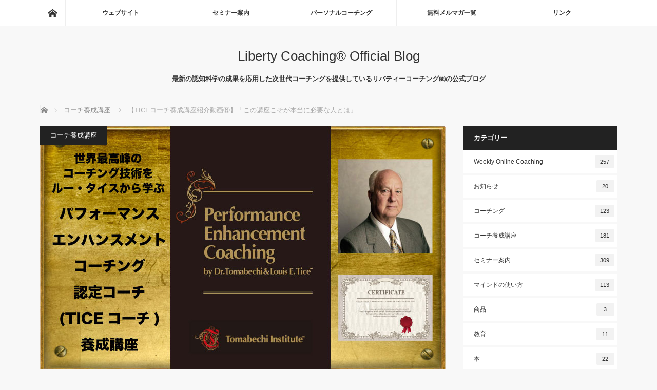

--- FILE ---
content_type: text/html; charset=UTF-8
request_url: https://blog.libertycoaching.jp/coach/%E3%80%90tice%E3%82%B3%E3%83%BC%E3%83%81%E9%A4%8A%E6%88%90%E8%AC%9B%E5%BA%A7%E7%B4%B9%E4%BB%8B%E5%8B%95%E7%94%BB%E2%91%A5%E3%80%91%E3%80%8C%E3%81%93%E3%81%AE%E8%AC%9B%E5%BA%A7%E3%81%93%E3%81%9D/
body_size: 13365
content:

<!DOCTYPE html>
<html class="pc" lang="ja">
<head>
<meta charset="UTF-8">
<!--[if IE]><meta http-equiv="X-UA-Compatible" content="IE=edge"><![endif]-->
<meta name="viewport" content="width=device-width">
<title>【TICEコーチ養成講座紹介動画⑥】「この講座こそが本当に必要な人とは」 - Liberty Coaching® Official Blog</title>
<meta name="description" content="パフォーマンス・エンハンスメント・コーチング認定コーチ養成講座の紹介動画です。">
<link rel="pingback" href="https://blog.libertycoaching.jp/wp/xmlrpc.php">
<meta name='robots' content='index, follow, max-image-preview:large, max-snippet:-1, max-video-preview:-1' />
	<style>img:is([sizes="auto" i], [sizes^="auto," i]) { contain-intrinsic-size: 3000px 1500px }</style>
	
	<!-- This site is optimized with the Yoast SEO plugin v24.5 - https://yoast.com/wordpress/plugins/seo/ -->
	<meta name="description" content="パフォーマンス・エンハンスメント・コーチング認定コーチ養成講座の紹介動画です。 https://youtu.be/1xHkTndTdCU" />
	<link rel="canonical" href="https://blog.libertycoaching.jp/coach/【ticeコーチ養成講座紹介動画⑥】「この講座こそ/" />
	<meta property="og:locale" content="ja_JP" />
	<meta property="og:type" content="article" />
	<meta property="og:title" content="【TICEコーチ養成講座紹介動画⑥】「この講座こそが本当に必要な人とは」 - Liberty Coaching® Official Blog" />
	<meta property="og:description" content="パフォーマンス・エンハンスメント・コーチング認定コーチ養成講座の紹介動画です。 https://youtu.be/1xHkTndTdCU" />
	<meta property="og:url" content="https://blog.libertycoaching.jp/coach/【ticeコーチ養成講座紹介動画⑥】「この講座こそ/" />
	<meta property="og:site_name" content="Liberty Coaching® Official Blog" />
	<meta property="article:publisher" content="https://www.facebook.com/libertycoaching/" />
	<meta property="article:published_time" content="2019-12-09T09:00:38+00:00" />
	<meta property="og:image" content="https://blog.libertycoaching.jp/wp/wp-content/uploads/2019/11/tice_eyecatch_790x480.jpg" />
	<meta property="og:image:width" content="790" />
	<meta property="og:image:height" content="480" />
	<meta property="og:image:type" content="image/jpeg" />
	<meta name="author" content="bmaster" />
	<meta name="twitter:card" content="summary_large_image" />
	<meta name="twitter:creator" content="@Official__LC" />
	<meta name="twitter:site" content="@Official__LC" />
	<meta name="twitter:label1" content="執筆者" />
	<meta name="twitter:data1" content="bmaster" />
	<script type="application/ld+json" class="yoast-schema-graph">{"@context":"https://schema.org","@graph":[{"@type":"WebPage","@id":"https://blog.libertycoaching.jp/coach/%e3%80%90tice%e3%82%b3%e3%83%bc%e3%83%81%e9%a4%8a%e6%88%90%e8%ac%9b%e5%ba%a7%e7%b4%b9%e4%bb%8b%e5%8b%95%e7%94%bb%e2%91%a5%e3%80%91%e3%80%8c%e3%81%93%e3%81%ae%e8%ac%9b%e5%ba%a7%e3%81%93%e3%81%9d/","url":"https://blog.libertycoaching.jp/coach/%e3%80%90tice%e3%82%b3%e3%83%bc%e3%83%81%e9%a4%8a%e6%88%90%e8%ac%9b%e5%ba%a7%e7%b4%b9%e4%bb%8b%e5%8b%95%e7%94%bb%e2%91%a5%e3%80%91%e3%80%8c%e3%81%93%e3%81%ae%e8%ac%9b%e5%ba%a7%e3%81%93%e3%81%9d/","name":"【TICEコーチ養成講座紹介動画⑥】「この講座こそが本当に必要な人とは」 - Liberty Coaching® Official Blog","isPartOf":{"@id":"https://blog.libertycoaching.jp/#website"},"primaryImageOfPage":{"@id":"https://blog.libertycoaching.jp/coach/%e3%80%90tice%e3%82%b3%e3%83%bc%e3%83%81%e9%a4%8a%e6%88%90%e8%ac%9b%e5%ba%a7%e7%b4%b9%e4%bb%8b%e5%8b%95%e7%94%bb%e2%91%a5%e3%80%91%e3%80%8c%e3%81%93%e3%81%ae%e8%ac%9b%e5%ba%a7%e3%81%93%e3%81%9d/#primaryimage"},"image":{"@id":"https://blog.libertycoaching.jp/coach/%e3%80%90tice%e3%82%b3%e3%83%bc%e3%83%81%e9%a4%8a%e6%88%90%e8%ac%9b%e5%ba%a7%e7%b4%b9%e4%bb%8b%e5%8b%95%e7%94%bb%e2%91%a5%e3%80%91%e3%80%8c%e3%81%93%e3%81%ae%e8%ac%9b%e5%ba%a7%e3%81%93%e3%81%9d/#primaryimage"},"thumbnailUrl":"https://blog.libertycoaching.jp/wp/wp-content/uploads/2019/11/tice_eyecatch_790x480.jpg","datePublished":"2019-12-09T09:00:38+00:00","author":{"@id":"https://blog.libertycoaching.jp/#/schema/person/dc40976429f44ba5c151e4b51a154fb2"},"description":"パフォーマンス・エンハンスメント・コーチング認定コーチ養成講座の紹介動画です。 https://youtu.be/1xHkTndTdCU","breadcrumb":{"@id":"https://blog.libertycoaching.jp/coach/%e3%80%90tice%e3%82%b3%e3%83%bc%e3%83%81%e9%a4%8a%e6%88%90%e8%ac%9b%e5%ba%a7%e7%b4%b9%e4%bb%8b%e5%8b%95%e7%94%bb%e2%91%a5%e3%80%91%e3%80%8c%e3%81%93%e3%81%ae%e8%ac%9b%e5%ba%a7%e3%81%93%e3%81%9d/#breadcrumb"},"inLanguage":"ja","potentialAction":[{"@type":"ReadAction","target":["https://blog.libertycoaching.jp/coach/%e3%80%90tice%e3%82%b3%e3%83%bc%e3%83%81%e9%a4%8a%e6%88%90%e8%ac%9b%e5%ba%a7%e7%b4%b9%e4%bb%8b%e5%8b%95%e7%94%bb%e2%91%a5%e3%80%91%e3%80%8c%e3%81%93%e3%81%ae%e8%ac%9b%e5%ba%a7%e3%81%93%e3%81%9d/"]}]},{"@type":"ImageObject","inLanguage":"ja","@id":"https://blog.libertycoaching.jp/coach/%e3%80%90tice%e3%82%b3%e3%83%bc%e3%83%81%e9%a4%8a%e6%88%90%e8%ac%9b%e5%ba%a7%e7%b4%b9%e4%bb%8b%e5%8b%95%e7%94%bb%e2%91%a5%e3%80%91%e3%80%8c%e3%81%93%e3%81%ae%e8%ac%9b%e5%ba%a7%e3%81%93%e3%81%9d/#primaryimage","url":"https://blog.libertycoaching.jp/wp/wp-content/uploads/2019/11/tice_eyecatch_790x480.jpg","contentUrl":"https://blog.libertycoaching.jp/wp/wp-content/uploads/2019/11/tice_eyecatch_790x480.jpg","width":790,"height":480},{"@type":"BreadcrumbList","@id":"https://blog.libertycoaching.jp/coach/%e3%80%90tice%e3%82%b3%e3%83%bc%e3%83%81%e9%a4%8a%e6%88%90%e8%ac%9b%e5%ba%a7%e7%b4%b9%e4%bb%8b%e5%8b%95%e7%94%bb%e2%91%a5%e3%80%91%e3%80%8c%e3%81%93%e3%81%ae%e8%ac%9b%e5%ba%a7%e3%81%93%e3%81%9d/#breadcrumb","itemListElement":[{"@type":"ListItem","position":1,"name":"ホーム","item":"https://blog.libertycoaching.jp/"},{"@type":"ListItem","position":2,"name":"【TICEコーチ養成講座紹介動画⑥】「この講座こそが本当に必要な人とは」"}]},{"@type":"WebSite","@id":"https://blog.libertycoaching.jp/#website","url":"https://blog.libertycoaching.jp/","name":"Liberty Coaching® Official Blog","description":"最新の認知科学の成果を応用した次世代コーチングを提供しているリバティーコーチング㈱の公式ブログ","potentialAction":[{"@type":"SearchAction","target":{"@type":"EntryPoint","urlTemplate":"https://blog.libertycoaching.jp/?s={search_term_string}"},"query-input":{"@type":"PropertyValueSpecification","valueRequired":true,"valueName":"search_term_string"}}],"inLanguage":"ja"},{"@type":"Person","@id":"https://blog.libertycoaching.jp/#/schema/person/dc40976429f44ba5c151e4b51a154fb2","name":"bmaster"}]}</script>
	<!-- / Yoast SEO plugin. -->


<link rel='dns-prefetch' href='//stats.wp.com' />
<link rel='dns-prefetch' href='//v0.wordpress.com' />
<link rel="alternate" type="application/rss+xml" title="Liberty Coaching® Official Blog &raquo; フィード" href="https://blog.libertycoaching.jp/feed/" />
<link rel="alternate" type="application/rss+xml" title="Liberty Coaching® Official Blog &raquo; コメントフィード" href="https://blog.libertycoaching.jp/comments/feed/" />
<link rel="alternate" type="application/rss+xml" title="Liberty Coaching® Official Blog &raquo; 【TICEコーチ養成講座紹介動画⑥】「この講座こそが本当に必要な人とは」 のコメントのフィード" href="https://blog.libertycoaching.jp/coach/%e3%80%90tice%e3%82%b3%e3%83%bc%e3%83%81%e9%a4%8a%e6%88%90%e8%ac%9b%e5%ba%a7%e7%b4%b9%e4%bb%8b%e5%8b%95%e7%94%bb%e2%91%a5%e3%80%91%e3%80%8c%e3%81%93%e3%81%ae%e8%ac%9b%e5%ba%a7%e3%81%93%e3%81%9d/feed/" />
<script type="text/javascript">
/* <![CDATA[ */
window._wpemojiSettings = {"baseUrl":"https:\/\/s.w.org\/images\/core\/emoji\/15.0.3\/72x72\/","ext":".png","svgUrl":"https:\/\/s.w.org\/images\/core\/emoji\/15.0.3\/svg\/","svgExt":".svg","source":{"concatemoji":"https:\/\/blog.libertycoaching.jp\/wp\/wp-includes\/js\/wp-emoji-release.min.js?ver=6.7.2"}};
/*! This file is auto-generated */
!function(i,n){var o,s,e;function c(e){try{var t={supportTests:e,timestamp:(new Date).valueOf()};sessionStorage.setItem(o,JSON.stringify(t))}catch(e){}}function p(e,t,n){e.clearRect(0,0,e.canvas.width,e.canvas.height),e.fillText(t,0,0);var t=new Uint32Array(e.getImageData(0,0,e.canvas.width,e.canvas.height).data),r=(e.clearRect(0,0,e.canvas.width,e.canvas.height),e.fillText(n,0,0),new Uint32Array(e.getImageData(0,0,e.canvas.width,e.canvas.height).data));return t.every(function(e,t){return e===r[t]})}function u(e,t,n){switch(t){case"flag":return n(e,"\ud83c\udff3\ufe0f\u200d\u26a7\ufe0f","\ud83c\udff3\ufe0f\u200b\u26a7\ufe0f")?!1:!n(e,"\ud83c\uddfa\ud83c\uddf3","\ud83c\uddfa\u200b\ud83c\uddf3")&&!n(e,"\ud83c\udff4\udb40\udc67\udb40\udc62\udb40\udc65\udb40\udc6e\udb40\udc67\udb40\udc7f","\ud83c\udff4\u200b\udb40\udc67\u200b\udb40\udc62\u200b\udb40\udc65\u200b\udb40\udc6e\u200b\udb40\udc67\u200b\udb40\udc7f");case"emoji":return!n(e,"\ud83d\udc26\u200d\u2b1b","\ud83d\udc26\u200b\u2b1b")}return!1}function f(e,t,n){var r="undefined"!=typeof WorkerGlobalScope&&self instanceof WorkerGlobalScope?new OffscreenCanvas(300,150):i.createElement("canvas"),a=r.getContext("2d",{willReadFrequently:!0}),o=(a.textBaseline="top",a.font="600 32px Arial",{});return e.forEach(function(e){o[e]=t(a,e,n)}),o}function t(e){var t=i.createElement("script");t.src=e,t.defer=!0,i.head.appendChild(t)}"undefined"!=typeof Promise&&(o="wpEmojiSettingsSupports",s=["flag","emoji"],n.supports={everything:!0,everythingExceptFlag:!0},e=new Promise(function(e){i.addEventListener("DOMContentLoaded",e,{once:!0})}),new Promise(function(t){var n=function(){try{var e=JSON.parse(sessionStorage.getItem(o));if("object"==typeof e&&"number"==typeof e.timestamp&&(new Date).valueOf()<e.timestamp+604800&&"object"==typeof e.supportTests)return e.supportTests}catch(e){}return null}();if(!n){if("undefined"!=typeof Worker&&"undefined"!=typeof OffscreenCanvas&&"undefined"!=typeof URL&&URL.createObjectURL&&"undefined"!=typeof Blob)try{var e="postMessage("+f.toString()+"("+[JSON.stringify(s),u.toString(),p.toString()].join(",")+"));",r=new Blob([e],{type:"text/javascript"}),a=new Worker(URL.createObjectURL(r),{name:"wpTestEmojiSupports"});return void(a.onmessage=function(e){c(n=e.data),a.terminate(),t(n)})}catch(e){}c(n=f(s,u,p))}t(n)}).then(function(e){for(var t in e)n.supports[t]=e[t],n.supports.everything=n.supports.everything&&n.supports[t],"flag"!==t&&(n.supports.everythingExceptFlag=n.supports.everythingExceptFlag&&n.supports[t]);n.supports.everythingExceptFlag=n.supports.everythingExceptFlag&&!n.supports.flag,n.DOMReady=!1,n.readyCallback=function(){n.DOMReady=!0}}).then(function(){return e}).then(function(){var e;n.supports.everything||(n.readyCallback(),(e=n.source||{}).concatemoji?t(e.concatemoji):e.wpemoji&&e.twemoji&&(t(e.twemoji),t(e.wpemoji)))}))}((window,document),window._wpemojiSettings);
/* ]]> */
</script>
<link rel='stylesheet' id='style-css' href='https://blog.libertycoaching.jp/wp/wp-content/themes/mag_tcd036/style.css?ver=3.6' type='text/css' media='screen' />
<style id='wp-emoji-styles-inline-css' type='text/css'>

	img.wp-smiley, img.emoji {
		display: inline !important;
		border: none !important;
		box-shadow: none !important;
		height: 1em !important;
		width: 1em !important;
		margin: 0 0.07em !important;
		vertical-align: -0.1em !important;
		background: none !important;
		padding: 0 !important;
	}
</style>
<link rel='stylesheet' id='wp-block-library-css' href='https://blog.libertycoaching.jp/wp/wp-includes/css/dist/block-library/style.min.css?ver=6.7.2' type='text/css' media='all' />
<link rel='stylesheet' id='mediaelement-css' href='https://blog.libertycoaching.jp/wp/wp-includes/js/mediaelement/mediaelementplayer-legacy.min.css?ver=4.2.17' type='text/css' media='all' />
<link rel='stylesheet' id='wp-mediaelement-css' href='https://blog.libertycoaching.jp/wp/wp-includes/js/mediaelement/wp-mediaelement.min.css?ver=6.7.2' type='text/css' media='all' />
<style id='jetpack-sharing-buttons-style-inline-css' type='text/css'>
.jetpack-sharing-buttons__services-list{display:flex;flex-direction:row;flex-wrap:wrap;gap:0;list-style-type:none;margin:5px;padding:0}.jetpack-sharing-buttons__services-list.has-small-icon-size{font-size:12px}.jetpack-sharing-buttons__services-list.has-normal-icon-size{font-size:16px}.jetpack-sharing-buttons__services-list.has-large-icon-size{font-size:24px}.jetpack-sharing-buttons__services-list.has-huge-icon-size{font-size:36px}@media print{.jetpack-sharing-buttons__services-list{display:none!important}}.editor-styles-wrapper .wp-block-jetpack-sharing-buttons{gap:0;padding-inline-start:0}ul.jetpack-sharing-buttons__services-list.has-background{padding:1.25em 2.375em}
</style>
<style id='classic-theme-styles-inline-css' type='text/css'>
/*! This file is auto-generated */
.wp-block-button__link{color:#fff;background-color:#32373c;border-radius:9999px;box-shadow:none;text-decoration:none;padding:calc(.667em + 2px) calc(1.333em + 2px);font-size:1.125em}.wp-block-file__button{background:#32373c;color:#fff;text-decoration:none}
</style>
<style id='global-styles-inline-css' type='text/css'>
:root{--wp--preset--aspect-ratio--square: 1;--wp--preset--aspect-ratio--4-3: 4/3;--wp--preset--aspect-ratio--3-4: 3/4;--wp--preset--aspect-ratio--3-2: 3/2;--wp--preset--aspect-ratio--2-3: 2/3;--wp--preset--aspect-ratio--16-9: 16/9;--wp--preset--aspect-ratio--9-16: 9/16;--wp--preset--color--black: #000000;--wp--preset--color--cyan-bluish-gray: #abb8c3;--wp--preset--color--white: #ffffff;--wp--preset--color--pale-pink: #f78da7;--wp--preset--color--vivid-red: #cf2e2e;--wp--preset--color--luminous-vivid-orange: #ff6900;--wp--preset--color--luminous-vivid-amber: #fcb900;--wp--preset--color--light-green-cyan: #7bdcb5;--wp--preset--color--vivid-green-cyan: #00d084;--wp--preset--color--pale-cyan-blue: #8ed1fc;--wp--preset--color--vivid-cyan-blue: #0693e3;--wp--preset--color--vivid-purple: #9b51e0;--wp--preset--gradient--vivid-cyan-blue-to-vivid-purple: linear-gradient(135deg,rgba(6,147,227,1) 0%,rgb(155,81,224) 100%);--wp--preset--gradient--light-green-cyan-to-vivid-green-cyan: linear-gradient(135deg,rgb(122,220,180) 0%,rgb(0,208,130) 100%);--wp--preset--gradient--luminous-vivid-amber-to-luminous-vivid-orange: linear-gradient(135deg,rgba(252,185,0,1) 0%,rgba(255,105,0,1) 100%);--wp--preset--gradient--luminous-vivid-orange-to-vivid-red: linear-gradient(135deg,rgba(255,105,0,1) 0%,rgb(207,46,46) 100%);--wp--preset--gradient--very-light-gray-to-cyan-bluish-gray: linear-gradient(135deg,rgb(238,238,238) 0%,rgb(169,184,195) 100%);--wp--preset--gradient--cool-to-warm-spectrum: linear-gradient(135deg,rgb(74,234,220) 0%,rgb(151,120,209) 20%,rgb(207,42,186) 40%,rgb(238,44,130) 60%,rgb(251,105,98) 80%,rgb(254,248,76) 100%);--wp--preset--gradient--blush-light-purple: linear-gradient(135deg,rgb(255,206,236) 0%,rgb(152,150,240) 100%);--wp--preset--gradient--blush-bordeaux: linear-gradient(135deg,rgb(254,205,165) 0%,rgb(254,45,45) 50%,rgb(107,0,62) 100%);--wp--preset--gradient--luminous-dusk: linear-gradient(135deg,rgb(255,203,112) 0%,rgb(199,81,192) 50%,rgb(65,88,208) 100%);--wp--preset--gradient--pale-ocean: linear-gradient(135deg,rgb(255,245,203) 0%,rgb(182,227,212) 50%,rgb(51,167,181) 100%);--wp--preset--gradient--electric-grass: linear-gradient(135deg,rgb(202,248,128) 0%,rgb(113,206,126) 100%);--wp--preset--gradient--midnight: linear-gradient(135deg,rgb(2,3,129) 0%,rgb(40,116,252) 100%);--wp--preset--font-size--small: 13px;--wp--preset--font-size--medium: 20px;--wp--preset--font-size--large: 36px;--wp--preset--font-size--x-large: 42px;--wp--preset--spacing--20: 0.44rem;--wp--preset--spacing--30: 0.67rem;--wp--preset--spacing--40: 1rem;--wp--preset--spacing--50: 1.5rem;--wp--preset--spacing--60: 2.25rem;--wp--preset--spacing--70: 3.38rem;--wp--preset--spacing--80: 5.06rem;--wp--preset--shadow--natural: 6px 6px 9px rgba(0, 0, 0, 0.2);--wp--preset--shadow--deep: 12px 12px 50px rgba(0, 0, 0, 0.4);--wp--preset--shadow--sharp: 6px 6px 0px rgba(0, 0, 0, 0.2);--wp--preset--shadow--outlined: 6px 6px 0px -3px rgba(255, 255, 255, 1), 6px 6px rgba(0, 0, 0, 1);--wp--preset--shadow--crisp: 6px 6px 0px rgba(0, 0, 0, 1);}:where(.is-layout-flex){gap: 0.5em;}:where(.is-layout-grid){gap: 0.5em;}body .is-layout-flex{display: flex;}.is-layout-flex{flex-wrap: wrap;align-items: center;}.is-layout-flex > :is(*, div){margin: 0;}body .is-layout-grid{display: grid;}.is-layout-grid > :is(*, div){margin: 0;}:where(.wp-block-columns.is-layout-flex){gap: 2em;}:where(.wp-block-columns.is-layout-grid){gap: 2em;}:where(.wp-block-post-template.is-layout-flex){gap: 1.25em;}:where(.wp-block-post-template.is-layout-grid){gap: 1.25em;}.has-black-color{color: var(--wp--preset--color--black) !important;}.has-cyan-bluish-gray-color{color: var(--wp--preset--color--cyan-bluish-gray) !important;}.has-white-color{color: var(--wp--preset--color--white) !important;}.has-pale-pink-color{color: var(--wp--preset--color--pale-pink) !important;}.has-vivid-red-color{color: var(--wp--preset--color--vivid-red) !important;}.has-luminous-vivid-orange-color{color: var(--wp--preset--color--luminous-vivid-orange) !important;}.has-luminous-vivid-amber-color{color: var(--wp--preset--color--luminous-vivid-amber) !important;}.has-light-green-cyan-color{color: var(--wp--preset--color--light-green-cyan) !important;}.has-vivid-green-cyan-color{color: var(--wp--preset--color--vivid-green-cyan) !important;}.has-pale-cyan-blue-color{color: var(--wp--preset--color--pale-cyan-blue) !important;}.has-vivid-cyan-blue-color{color: var(--wp--preset--color--vivid-cyan-blue) !important;}.has-vivid-purple-color{color: var(--wp--preset--color--vivid-purple) !important;}.has-black-background-color{background-color: var(--wp--preset--color--black) !important;}.has-cyan-bluish-gray-background-color{background-color: var(--wp--preset--color--cyan-bluish-gray) !important;}.has-white-background-color{background-color: var(--wp--preset--color--white) !important;}.has-pale-pink-background-color{background-color: var(--wp--preset--color--pale-pink) !important;}.has-vivid-red-background-color{background-color: var(--wp--preset--color--vivid-red) !important;}.has-luminous-vivid-orange-background-color{background-color: var(--wp--preset--color--luminous-vivid-orange) !important;}.has-luminous-vivid-amber-background-color{background-color: var(--wp--preset--color--luminous-vivid-amber) !important;}.has-light-green-cyan-background-color{background-color: var(--wp--preset--color--light-green-cyan) !important;}.has-vivid-green-cyan-background-color{background-color: var(--wp--preset--color--vivid-green-cyan) !important;}.has-pale-cyan-blue-background-color{background-color: var(--wp--preset--color--pale-cyan-blue) !important;}.has-vivid-cyan-blue-background-color{background-color: var(--wp--preset--color--vivid-cyan-blue) !important;}.has-vivid-purple-background-color{background-color: var(--wp--preset--color--vivid-purple) !important;}.has-black-border-color{border-color: var(--wp--preset--color--black) !important;}.has-cyan-bluish-gray-border-color{border-color: var(--wp--preset--color--cyan-bluish-gray) !important;}.has-white-border-color{border-color: var(--wp--preset--color--white) !important;}.has-pale-pink-border-color{border-color: var(--wp--preset--color--pale-pink) !important;}.has-vivid-red-border-color{border-color: var(--wp--preset--color--vivid-red) !important;}.has-luminous-vivid-orange-border-color{border-color: var(--wp--preset--color--luminous-vivid-orange) !important;}.has-luminous-vivid-amber-border-color{border-color: var(--wp--preset--color--luminous-vivid-amber) !important;}.has-light-green-cyan-border-color{border-color: var(--wp--preset--color--light-green-cyan) !important;}.has-vivid-green-cyan-border-color{border-color: var(--wp--preset--color--vivid-green-cyan) !important;}.has-pale-cyan-blue-border-color{border-color: var(--wp--preset--color--pale-cyan-blue) !important;}.has-vivid-cyan-blue-border-color{border-color: var(--wp--preset--color--vivid-cyan-blue) !important;}.has-vivid-purple-border-color{border-color: var(--wp--preset--color--vivid-purple) !important;}.has-vivid-cyan-blue-to-vivid-purple-gradient-background{background: var(--wp--preset--gradient--vivid-cyan-blue-to-vivid-purple) !important;}.has-light-green-cyan-to-vivid-green-cyan-gradient-background{background: var(--wp--preset--gradient--light-green-cyan-to-vivid-green-cyan) !important;}.has-luminous-vivid-amber-to-luminous-vivid-orange-gradient-background{background: var(--wp--preset--gradient--luminous-vivid-amber-to-luminous-vivid-orange) !important;}.has-luminous-vivid-orange-to-vivid-red-gradient-background{background: var(--wp--preset--gradient--luminous-vivid-orange-to-vivid-red) !important;}.has-very-light-gray-to-cyan-bluish-gray-gradient-background{background: var(--wp--preset--gradient--very-light-gray-to-cyan-bluish-gray) !important;}.has-cool-to-warm-spectrum-gradient-background{background: var(--wp--preset--gradient--cool-to-warm-spectrum) !important;}.has-blush-light-purple-gradient-background{background: var(--wp--preset--gradient--blush-light-purple) !important;}.has-blush-bordeaux-gradient-background{background: var(--wp--preset--gradient--blush-bordeaux) !important;}.has-luminous-dusk-gradient-background{background: var(--wp--preset--gradient--luminous-dusk) !important;}.has-pale-ocean-gradient-background{background: var(--wp--preset--gradient--pale-ocean) !important;}.has-electric-grass-gradient-background{background: var(--wp--preset--gradient--electric-grass) !important;}.has-midnight-gradient-background{background: var(--wp--preset--gradient--midnight) !important;}.has-small-font-size{font-size: var(--wp--preset--font-size--small) !important;}.has-medium-font-size{font-size: var(--wp--preset--font-size--medium) !important;}.has-large-font-size{font-size: var(--wp--preset--font-size--large) !important;}.has-x-large-font-size{font-size: var(--wp--preset--font-size--x-large) !important;}
:where(.wp-block-post-template.is-layout-flex){gap: 1.25em;}:where(.wp-block-post-template.is-layout-grid){gap: 1.25em;}
:where(.wp-block-columns.is-layout-flex){gap: 2em;}:where(.wp-block-columns.is-layout-grid){gap: 2em;}
:root :where(.wp-block-pullquote){font-size: 1.5em;line-height: 1.6;}
</style>
<style id='akismet-widget-style-inline-css' type='text/css'>

			.a-stats {
				--akismet-color-mid-green: #357b49;
				--akismet-color-white: #fff;
				--akismet-color-light-grey: #f6f7f7;

				max-width: 350px;
				width: auto;
			}

			.a-stats * {
				all: unset;
				box-sizing: border-box;
			}

			.a-stats strong {
				font-weight: 600;
			}

			.a-stats a.a-stats__link,
			.a-stats a.a-stats__link:visited,
			.a-stats a.a-stats__link:active {
				background: var(--akismet-color-mid-green);
				border: none;
				box-shadow: none;
				border-radius: 8px;
				color: var(--akismet-color-white);
				cursor: pointer;
				display: block;
				font-family: -apple-system, BlinkMacSystemFont, 'Segoe UI', 'Roboto', 'Oxygen-Sans', 'Ubuntu', 'Cantarell', 'Helvetica Neue', sans-serif;
				font-weight: 500;
				padding: 12px;
				text-align: center;
				text-decoration: none;
				transition: all 0.2s ease;
			}

			/* Extra specificity to deal with TwentyTwentyOne focus style */
			.widget .a-stats a.a-stats__link:focus {
				background: var(--akismet-color-mid-green);
				color: var(--akismet-color-white);
				text-decoration: none;
			}

			.a-stats a.a-stats__link:hover {
				filter: brightness(110%);
				box-shadow: 0 4px 12px rgba(0, 0, 0, 0.06), 0 0 2px rgba(0, 0, 0, 0.16);
			}

			.a-stats .count {
				color: var(--akismet-color-white);
				display: block;
				font-size: 1.5em;
				line-height: 1.4;
				padding: 0 13px;
				white-space: nowrap;
			}
		
</style>
<link rel='stylesheet' id='jetpack-subscriptions-css' href='https://blog.libertycoaching.jp/wp/wp-content/plugins/jetpack/modules/subscriptions/subscriptions.css?ver=14.3' type='text/css' media='all' />
<script type="text/javascript" src="https://blog.libertycoaching.jp/wp/wp-includes/js/jquery/jquery.min.js?ver=3.7.1" id="jquery-core-js"></script>
<script type="text/javascript" src="https://blog.libertycoaching.jp/wp/wp-includes/js/jquery/jquery-migrate.min.js?ver=3.4.1" id="jquery-migrate-js"></script>
<link rel="https://api.w.org/" href="https://blog.libertycoaching.jp/wp-json/" /><link rel="alternate" title="JSON" type="application/json" href="https://blog.libertycoaching.jp/wp-json/wp/v2/posts/6351" /><link rel='shortlink' href='https://wp.me/p6TZQS-1Er' />
<link rel="alternate" title="oEmbed (JSON)" type="application/json+oembed" href="https://blog.libertycoaching.jp/wp-json/oembed/1.0/embed?url=https%3A%2F%2Fblog.libertycoaching.jp%2Fcoach%2F%25e3%2580%2590tice%25e3%2582%25b3%25e3%2583%25bc%25e3%2583%2581%25e9%25a4%258a%25e6%2588%2590%25e8%25ac%259b%25e5%25ba%25a7%25e7%25b4%25b9%25e4%25bb%258b%25e5%258b%2595%25e7%2594%25bb%25e2%2591%25a5%25e3%2580%2591%25e3%2580%258c%25e3%2581%2593%25e3%2581%25ae%25e8%25ac%259b%25e5%25ba%25a7%25e3%2581%2593%25e3%2581%259d%2F" />
<link rel="alternate" title="oEmbed (XML)" type="text/xml+oembed" href="https://blog.libertycoaching.jp/wp-json/oembed/1.0/embed?url=https%3A%2F%2Fblog.libertycoaching.jp%2Fcoach%2F%25e3%2580%2590tice%25e3%2582%25b3%25e3%2583%25bc%25e3%2583%2581%25e9%25a4%258a%25e6%2588%2590%25e8%25ac%259b%25e5%25ba%25a7%25e7%25b4%25b9%25e4%25bb%258b%25e5%258b%2595%25e7%2594%25bb%25e2%2591%25a5%25e3%2580%2591%25e3%2580%258c%25e3%2581%2593%25e3%2581%25ae%25e8%25ac%259b%25e5%25ba%25a7%25e3%2581%2593%25e3%2581%259d%2F&#038;format=xml" />
	<style>img#wpstats{display:none}</style>
		
<script src="https://blog.libertycoaching.jp/wp/wp-content/themes/mag_tcd036/js/jquery.easing.js?ver=3.6"></script>
<script src="https://blog.libertycoaching.jp/wp/wp-content/themes/mag_tcd036/js/jscript.js?ver=3.6"></script>
<script src="https://blog.libertycoaching.jp/wp/wp-content/themes/mag_tcd036/js/comment.js?ver=3.6"></script>

<link rel="stylesheet" media="screen and (max-width:770px)" href="https://blog.libertycoaching.jp/wp/wp-content/themes/mag_tcd036/responsive.css?ver=3.6">
<link rel="stylesheet" media="screen and (max-width:770px)" href="https://blog.libertycoaching.jp/wp/wp-content/themes/mag_tcd036/footer-bar.css?ver=3.6">
<link rel="stylesheet" href="https://blog.libertycoaching.jp/wp/wp-content/themes/mag_tcd036/css/sns-button.css?ver=3.6">

<link rel="stylesheet" href="https://blog.libertycoaching.jp/wp/wp-content/themes/mag_tcd036/japanese.css?ver=3.6">

<!--[if lt IE 9]>
<script src="https://blog.libertycoaching.jp/wp/wp-content/themes/mag_tcd036/js/html5.js?ver=3.6"></script>
<![endif]-->

<style type="text/css">



.side_headline, #copyright, .page_navi span.current, .archive_headline, #pickup_post .headline, #related_post .headline, #comment_headline, .post_list .category a, #footer_post_list .category a, .mobile .footer_headline, #page_title, .widget_block .wp-block-heading
 { background-color:#222222; }

a:hover, #comment_header ul li a:hover, .post_content a, .custom-html-widget a
 { color:#1A5487; }
.post_content .q_button { color:#fff; }
.pc #global_menu > ul > li a:hover, .pc #global_menu > ul > li.active > a, .pc #global_menu ul ul a, #return_top a:hover, .next_page_link a:hover, .page_navi a:hover, .collapse_category_list li a:hover .count,
  #wp-calendar td a:hover, #wp-calendar #prev a:hover, #wp-calendar #next a:hover, .widget_search #search-btn input:hover, .widget_search #searchsubmit:hover, .side_widget.google_search #searchsubmit:hover,
   #submit_comment:hover, #comment_header ul li a:hover, #comment_header ul li.comment_switch_active a, #comment_header #comment_closed p, #post_pagination a:hover, #post_pagination p, a.menu_button:hover
    { background-color:#1A5487; }

.pc #global_menu_wrap .home_menu:hover { background:#1A5487 url(https://blog.libertycoaching.jp/wp/wp-content/themes/mag_tcd036/img/header/home.png) no-repeat center; }
.pc #global_menu > ul > li a:hover, .pc #global_menu > ul > li.active > a { border-color:#1A5487; }

.mobile #global_menu li a:hover, .mobile #global_menu_wrap .home_menu:hover { background-color:#1A5487 !important; }

#comment_textarea textarea:focus, #guest_info input:focus, #comment_header ul li a:hover, #comment_header ul li.comment_switch_active a, #comment_header #comment_closed p
 { border-color:#1A5487; }

#comment_header ul li.comment_switch_active a:after, #comment_header #comment_closed p:after
 { border-color:#1A5487 transparent transparent transparent; }

.pc #global_menu ul ul a:hover
 { background-color:#1FA6E0; }

.user_sns li a:hover
 { background-color:#1A5487; border-color:#1A5487; }

.collapse_category_list li a:before
 { border-color: transparent transparent transparent #1A5487; }

#previous_next_post .prev_post a:hover, #previous_next_post .next_post a:hover
 { background-color:#1A5487 !important; }

#footer_post_list .title { color:#FFFFFF; background:rgba(0,0,0,0.4); }

#post_title { font-size:21px; }
.post_content { font-size:16px; }


</style>


<style type="text/css"></style><link rel="icon" href="https://blog.libertycoaching.jp/wp/wp-content/uploads/2016/08/LC-LOGO縦-120x116.jpg" sizes="32x32" />
<link rel="icon" href="https://blog.libertycoaching.jp/wp/wp-content/uploads/2016/08/LC-LOGO縦-e1470462524973.jpg" sizes="192x192" />
<link rel="apple-touch-icon" href="https://blog.libertycoaching.jp/wp/wp-content/uploads/2016/08/LC-LOGO縦-e1470462524973.jpg" />
<meta name="msapplication-TileImage" content="https://blog.libertycoaching.jp/wp/wp-content/uploads/2016/08/LC-LOGO縦-e1470462524973.jpg" />
</head>
<body class="post-template-default single single-post postid-6351 single-format-standard wp-embed-responsive">

 <!-- global menu -->
  <div id="global_menu_wrap">
  <div id="global_menu" class="clearfix">
   <a class="home_menu" href="https://blog.libertycoaching.jp/"><span>ホーム</span></a>
   <ul id="menu-main-navigation" class="menu"><li id="menu-item-4687" class="menu-item menu-item-type-custom menu-item-object-custom menu-item-4687"><a href="http://www.libertycoaching.jp/">ウェブサイト</a></li>
<li id="menu-item-7678" class="menu-item menu-item-type-custom menu-item-object-custom menu-item-7678"><a href="https://libertycoaching.jp/seminar/">セミナー案内</a></li>
<li id="menu-item-5971" class="menu-item menu-item-type-custom menu-item-object-custom menu-item-5971"><a href="http://www.libertycoaching.jp/trial_coaching/">パーソナルコーチング</a></li>
<li id="menu-item-4387" class="menu-item menu-item-type-post_type menu-item-object-page menu-item-4387"><a href="https://blog.libertycoaching.jp/e-mail-magazine/">無料メルマガ一覧</a></li>
<li id="menu-item-4385" class="menu-item menu-item-type-post_type menu-item-object-page menu-item-4385"><a href="https://blog.libertycoaching.jp/link/">リンク</a></li>
</ul>  </div>
 </div>
 
 <div id="header">

  <!-- logo -->
  <div id='logo_text'>
<h1 id="logo"><a href="https://blog.libertycoaching.jp/">Liberty Coaching® Official Blog</a></h1>
</div>

    <h2 id="site_description">最新の認知科学の成果を応用した次世代コーチングを提供しているリバティーコーチング㈱の公式ブログ</h2>
  
    <a href="#" class="menu_button"><span>menu</span></a>
  
 </div><!-- END #header -->

 <div id="main_contents" class="clearfix">

  <!-- bread crumb -->
    
<ul id="bread_crumb" class="clearfix" itemscope itemtype="http://schema.org/BreadcrumbList">
 <li itemprop="itemListElement" itemscope itemtype="http://schema.org/ListItem" class="home"><a itemprop="item" href="https://blog.libertycoaching.jp/"><span itemprop="name">ホーム</span></a><meta itemprop="position" content="1" /></li>

 <li itemprop="itemListElement" itemscope itemtype="http://schema.org/ListItem">
     <a itemprop="item" href="https://blog.libertycoaching.jp/category/coach/"><span itemprop="name">コーチ養成講座</span></a>
       <meta itemprop="position" content="2" /></li>
 <li itemprop="itemListElement" itemscope itemtype="http://schema.org/ListItem" class="last"><span itemprop="name">【TICEコーチ養成講座紹介動画⑥】「この講座こそが本当に必要な人とは」</span><meta itemprop="position" content="3" /></li>

</ul>
  
<div id="main_col">

 
 <div id="article">

      <div id="post_image">
   <img width="790" height="480" src="https://blog.libertycoaching.jp/wp/wp-content/uploads/2019/11/tice_eyecatch_790x480.jpg" class="attachment-size3 size-size3 wp-post-image" alt="" decoding="async" fetchpriority="high" srcset="https://blog.libertycoaching.jp/wp/wp-content/uploads/2019/11/tice_eyecatch_790x480.jpg 790w, https://blog.libertycoaching.jp/wp/wp-content/uploads/2019/11/tice_eyecatch_790x480-300x182.jpg 300w, https://blog.libertycoaching.jp/wp/wp-content/uploads/2019/11/tice_eyecatch_790x480-768x467.jpg 768w" sizes="(max-width: 790px) 100vw, 790px" />  </div>
    
  <div id="post_meta_top" class="clearfix">
   <p class="category"><a href="https://blog.libertycoaching.jp/category/coach/" style="background-color:#;">コーチ養成講座</a></p>
   <p class="date"><time class="entry-date updated" datetime="2019-11-07T17:04:07+09:00">2019.12.9</time></p>  </div>

  <h2 id="post_title">【TICEコーチ養成講座紹介動画⑥】「この講座こそが本当に必要な人とは」</h2>

  <div class="post_content clearfix">
   
<p><span data-sheets-value="{&quot;1&quot;:2,&quot;2&quot;:&quot;パフォーマンス・エンハンスメント・コーチング認定コーチ養成講座の紹介動画です。&quot;}" data-sheets-userformat="{&quot;2&quot;:513,&quot;3&quot;:{&quot;1&quot;:0},&quot;12&quot;:0}">パフォーマンス・エンハンスメント・コーチング認定コーチ養成講座の紹介動画です。</span></p>
<p><iframe title="TICEコーチ養成講座紹介動画「この講座こそが本当に必要な人とは」" width="500" height="281" src="https://www.youtube.com/embed/1xHkTndTdCU?feature=oembed" frameborder="0" allow="accelerometer; autoplay; clipboard-write; encrypted-media; gyroscope; picture-in-picture; web-share" referrerpolicy="strict-origin-when-cross-origin" allowfullscreen></iframe></p>
     </div>

    <div id="single_share" class="clearfix">
   <div class="single_share">
<div class="share-type1 share-btm">
 
	<div class="sns mt10 mb45">
		<ul class="type1 clearfix">
			<li class="twitter">
				<a href="https://twitter.com/intent/tweet?text=%E3%80%90TICE%E3%82%B3%E3%83%BC%E3%83%81%E9%A4%8A%E6%88%90%E8%AC%9B%E5%BA%A7%E7%B4%B9%E4%BB%8B%E5%8B%95%E7%94%BB%E2%91%A5%E3%80%91%E3%80%8C%E3%81%93%E3%81%AE%E8%AC%9B%E5%BA%A7%E3%81%93%E3%81%9D%E3%81%8C%E6%9C%AC%E5%BD%93%E3%81%AB%E5%BF%85%E8%A6%81%E3%81%AA%E4%BA%BA%E3%81%A8%E3%81%AF%E3%80%8D&url=https%3A%2F%2Fblog.libertycoaching.jp%2Fcoach%2F%25e3%2580%2590tice%25e3%2582%25b3%25e3%2583%25bc%25e3%2583%2581%25e9%25a4%258a%25e6%2588%2590%25e8%25ac%259b%25e5%25ba%25a7%25e7%25b4%25b9%25e4%25bb%258b%25e5%258b%2595%25e7%2594%25bb%25e2%2591%25a5%25e3%2580%2591%25e3%2580%258c%25e3%2581%2593%25e3%2581%25ae%25e8%25ac%259b%25e5%25ba%25a7%25e3%2581%2593%25e3%2581%259d%2F&via=Official__LC&tw_p=tweetbutton&related=Official__LC" onclick="javascript:window.open(this.href, '', 'menubar=no,toolbar=no,resizable=yes,scrollbars=yes,height=400,width=600');return false;"><i class="icon-twitter"></i><span class="ttl">Post</span><span class="share-count"></span></a>
			</li>
			<li class="facebook">
				<a href="//www.facebook.com/sharer/sharer.php?u=https://blog.libertycoaching.jp/coach/%e3%80%90tice%e3%82%b3%e3%83%bc%e3%83%81%e9%a4%8a%e6%88%90%e8%ac%9b%e5%ba%a7%e7%b4%b9%e4%bb%8b%e5%8b%95%e7%94%bb%e2%91%a5%e3%80%91%e3%80%8c%e3%81%93%e3%81%ae%e8%ac%9b%e5%ba%a7%e3%81%93%e3%81%9d/&amp;t=%E3%80%90TICE%E3%82%B3%E3%83%BC%E3%83%81%E9%A4%8A%E6%88%90%E8%AC%9B%E5%BA%A7%E7%B4%B9%E4%BB%8B%E5%8B%95%E7%94%BB%E2%91%A5%E3%80%91%E3%80%8C%E3%81%93%E3%81%AE%E8%AC%9B%E5%BA%A7%E3%81%93%E3%81%9D%E3%81%8C%E6%9C%AC%E5%BD%93%E3%81%AB%E5%BF%85%E8%A6%81%E3%81%AA%E4%BA%BA%E3%81%A8%E3%81%AF%E3%80%8D" class="facebook-btn-icon-link" target="blank" rel="nofollow"><i class="icon-facebook"></i><span class="ttl">Share</span><span class="share-count"></span></a>
			</li>
			<li class="rss">
				<a href="https://blog.libertycoaching.jp/feed/" target="blank"><i class="icon-rss"></i><span class="ttl">RSS</span></a>
			</li>
		</ul>
	</div>
</div>
</div>  </div>
  
    <ul id="post_meta_bottom" class="clearfix">
   <li class="post_author">投稿者: <a href="https://blog.libertycoaching.jp/author/bmaster/" title="bmaster の投稿" rel="author">bmaster</a></li>   <li class="post_category"><a href="https://blog.libertycoaching.jp/category/coach/" rel="category tag">コーチ養成講座</a></li>        </ul>
  
    <div id="previous_next_post" class="clearfix">
   <p class="prev_post clearfix">
<a href="https://blog.libertycoaching.jp/weekly-online-coaching/%e3%80%90-%e7%94%b0%e5%b3%b6%e5%a4%a7%e8%bc%94%e3%81%ae-weekly-online-coaching-019-%e3%80%91%e3%80%8c%e3%81%93%e3%82%93%e3%81%aa%e4%bd%bf%e3%81%84%e9%81%93%e3%82%82%e3%81%82%e3%81%a3%e3%81%9f%e3%82%93/" title="【 田島大輔の Weekly Online Coaching 019 】「こんな使い道もあったんだ」"><img width="200" height="200" src="https://blog.libertycoaching.jp/wp/wp-content/uploads/2019/11/eyecatch_weekly-coaching-200x200.jpg" class="attachment-size1 size-size1 wp-post-image" alt="" decoding="async" srcset="https://blog.libertycoaching.jp/wp/wp-content/uploads/2019/11/eyecatch_weekly-coaching-200x200.jpg 200w, https://blog.libertycoaching.jp/wp/wp-content/uploads/2019/11/eyecatch_weekly-coaching-150x150.jpg 150w, https://blog.libertycoaching.jp/wp/wp-content/uploads/2019/11/eyecatch_weekly-coaching-300x300.jpg 300w, https://blog.libertycoaching.jp/wp/wp-content/uploads/2019/11/eyecatch_weekly-coaching-120x120.jpg 120w" sizes="(max-width: 200px) 100vw, 200px" /><span class="title">【 田島大輔の Weekly Online Coaching 019 】「こんな使い道もあったんだ」</span><span class="alt_title">前のページ</span></a>
</p>
<p class="next_post clearfix">
<a href="https://blog.libertycoaching.jp/coaching/tpie20191221-22due1211/" title="【TPIE東京12月】12月11日（水）お申込み締め切りです"><span class="title">【TPIE東京12月】12月11日（水）お申込み締め切りです</span><span class="alt_title">次のページ</span><img width="200" height="200" src="https://blog.libertycoaching.jp/wp/wp-content/uploads/2019/12/AdobeStock_217766625-1024x373-200x200.jpg" class="attachment-size1 size-size1 wp-post-image" alt="" decoding="async" loading="lazy" srcset="https://blog.libertycoaching.jp/wp/wp-content/uploads/2019/12/AdobeStock_217766625-1024x373-200x200.jpg 200w, https://blog.libertycoaching.jp/wp/wp-content/uploads/2019/12/AdobeStock_217766625-1024x373-150x150.jpg 150w, https://blog.libertycoaching.jp/wp/wp-content/uploads/2019/12/AdobeStock_217766625-1024x373-300x300.jpg 300w, https://blog.libertycoaching.jp/wp/wp-content/uploads/2019/12/AdobeStock_217766625-1024x373-120x120.jpg 120w" sizes="auto, (max-width: 200px) 100vw, 200px" /></a>
</p>
  </div>
  
 </div><!-- END #article -->

 <!-- banner1 -->
  <div id="single_banner_area" class="clearfix">
     <div class="single_banner single_banner_left">
    <a href="http://www.libertycoaching.jp/coachtraining_tice_system/" target="_blank"><img src="https://blog.libertycoaching.jp/wp/wp-content/uploads/2019/11/Tice_banner500x500.png" alt="" title="" /></a>
   </div>
       <div class="single_banner single_banner_right">
    <a href="http://www.libertycoaching.jp/training_tomabechi_system/" target="_blank"><img src="https://blog.libertycoaching.jp/wp/wp-content/uploads/2019/11/Drt_banner500x500.png" alt="" title="" /></a>
   </div>
   </div><!-- END #single_banner_area -->
 
 
  <div id="pickup_post">
  <h3 class="headline">ピックアップ記事</h3>
  <ol id="pickup_post_list" class="clearfix">
      <li>
    <a class="title" href="https://blog.libertycoaching.jp/tomabechi/44621715/">【御礼】創立４周年</a>
   </li>
      <li>
    <a class="title" href="https://blog.libertycoaching.jp/tomabechi/%e3%80%90%e9%96%8b%e5%82%ac%e3%81%be%e3%81%a7%e5%be%8c%ef%bc%92%e9%80%b1%e9%96%93%e3%80%91%e7%ac%ac%ef%bc%93%e5%9b%9e%e3%80%8eliberty-cinema-club%e3%80%8f%e3%81%82%e3%82%8b%e3%82%a8%e3%83%94%e3%82%bd/">【開催まで後２週間】第３回『Liberty  Cinema Club』あるエピソ…</a>
   </li>
      <li>
    <a class="title" href="https://blog.libertycoaching.jp/tomabechi/37133541/">脳の中の身体地図</a>
   </li>
      <li>
    <a class="title" href="https://blog.libertycoaching.jp/book/additional-printing-books/">【増刷決定】「組織が結果を出す」非常識でシンプルなしくみ</a>
   </li>
     </ol>
 </div>
 
  <div id="related_post">
  <h3 class="headline">関連記事</h3>
  <ol class="clearfix">
      <li class="clearfix num1">
    <a class="image" href="https://blog.libertycoaching.jp/coach/tice_movie_2/"><img width="200" height="200" src="https://blog.libertycoaching.jp/wp/wp-content/uploads/2019/11/tice_eyecatch_790x480-200x200.jpg" class="attachment-size1 size-size1 wp-post-image" alt="" decoding="async" loading="lazy" srcset="https://blog.libertycoaching.jp/wp/wp-content/uploads/2019/11/tice_eyecatch_790x480-200x200.jpg 200w, https://blog.libertycoaching.jp/wp/wp-content/uploads/2019/11/tice_eyecatch_790x480-150x150.jpg 150w, https://blog.libertycoaching.jp/wp/wp-content/uploads/2019/11/tice_eyecatch_790x480-300x300.jpg 300w, https://blog.libertycoaching.jp/wp/wp-content/uploads/2019/11/tice_eyecatch_790x480-120x120.jpg 120w" sizes="auto, (max-width: 200px) 100vw, 200px" /></a>
    <div class="desc">
     <p class="category"><a href="https://blog.libertycoaching.jp/category/coach/" style="background-color:#;">コーチ養成講座</a></p>
     <h4 class="title"><a href="https://blog.libertycoaching.jp/coach/tice_movie_2/" name="">【TICEコーチ養成講座紹介動画②】 「参加者の満足度や変化について」　</a></h4>
     <p class="excerpt">https://youtu.be/W-EOQAxTqM0 &amp;#x…</p>
    </div>
   </li>
      <li class="clearfix num2">
    <a class="image" href="https://blog.libertycoaching.jp/coach/ticevideo12/"><img width="200" height="200" src="https://blog.libertycoaching.jp/wp/wp-content/uploads/2019/11/tice_eyecatch_790x480-200x200.jpg" class="attachment-size1 size-size1 wp-post-image" alt="" decoding="async" loading="lazy" srcset="https://blog.libertycoaching.jp/wp/wp-content/uploads/2019/11/tice_eyecatch_790x480-200x200.jpg 200w, https://blog.libertycoaching.jp/wp/wp-content/uploads/2019/11/tice_eyecatch_790x480-150x150.jpg 150w, https://blog.libertycoaching.jp/wp/wp-content/uploads/2019/11/tice_eyecatch_790x480-300x300.jpg 300w, https://blog.libertycoaching.jp/wp/wp-content/uploads/2019/11/tice_eyecatch_790x480-120x120.jpg 120w" sizes="auto, (max-width: 200px) 100vw, 200px" /></a>
    <div class="desc">
     <p class="category"><a href="https://blog.libertycoaching.jp/category/coach/" style="background-color:#;">コーチ養成講座</a></p>
     <h4 class="title"><a href="https://blog.libertycoaching.jp/coach/ticevideo12/" name="">【TICEコーチ養成講座紹介動画⑫】「場とコンフォートゾーン」</a></h4>
     <p class="excerpt">https://youtu.be/bEQj6xGxRw4&amp;#x26…</p>
    </div>
   </li>
      <li class="clearfix num3">
    <a class="image" href="https://blog.libertycoaching.jp/coach/tice-movie-9-2/"><img width="200" height="200" src="https://blog.libertycoaching.jp/wp/wp-content/uploads/2019/11/tice_eyecatch_790x480-200x200.jpg" class="attachment-size1 size-size1 wp-post-image" alt="" decoding="async" loading="lazy" srcset="https://blog.libertycoaching.jp/wp/wp-content/uploads/2019/11/tice_eyecatch_790x480-200x200.jpg 200w, https://blog.libertycoaching.jp/wp/wp-content/uploads/2019/11/tice_eyecatch_790x480-150x150.jpg 150w, https://blog.libertycoaching.jp/wp/wp-content/uploads/2019/11/tice_eyecatch_790x480-300x300.jpg 300w, https://blog.libertycoaching.jp/wp/wp-content/uploads/2019/11/tice_eyecatch_790x480-120x120.jpg 120w" sizes="auto, (max-width: 200px) 100vw, 200px" /></a>
    <div class="desc">
     <p class="category"><a href="https://blog.libertycoaching.jp/category/coach/" style="background-color:#;">コーチ養成講座</a></p>
     <h4 class="title"><a href="https://blog.libertycoaching.jp/coach/tice-movie-9-2/" name="">【TICEコーチ養成講座紹介動画⑨】 「兼業・副業にフィットするこれからの時代のコーチの働き方」</a></h4>
     <p class="excerpt">https://youtu.be/l5khfFz3SSY…</p>
    </div>
   </li>
      <li class="clearfix num4">
    <a class="image" href="https://blog.libertycoaching.jp/coach/tice-class-video14-2/"><img width="200" height="200" src="https://blog.libertycoaching.jp/wp/wp-content/uploads/2019/11/tice_eyecatch_790x480-200x200.jpg" class="attachment-size1 size-size1 wp-post-image" alt="" decoding="async" loading="lazy" srcset="https://blog.libertycoaching.jp/wp/wp-content/uploads/2019/11/tice_eyecatch_790x480-200x200.jpg 200w, https://blog.libertycoaching.jp/wp/wp-content/uploads/2019/11/tice_eyecatch_790x480-150x150.jpg 150w, https://blog.libertycoaching.jp/wp/wp-content/uploads/2019/11/tice_eyecatch_790x480-300x300.jpg 300w, https://blog.libertycoaching.jp/wp/wp-content/uploads/2019/11/tice_eyecatch_790x480-120x120.jpg 120w" sizes="auto, (max-width: 200px) 100vw, 200px" /></a>
    <div class="desc">
     <p class="category"><a href="https://blog.libertycoaching.jp/category/coach/" style="background-color:#;">コーチ養成講座</a></p>
     <h4 class="title"><a href="https://blog.libertycoaching.jp/coach/tice-class-video14-2/" name="">【Liberty Video Archives】【TICEコーチ養成講座紹介動画⑭】「あなたに託され…</a></h4>
     <p class="excerpt">https://youtu.be/zvuMlqyjeLY…</p>
    </div>
   </li>
      <li class="clearfix num5">
    <a class="image" href="https://blog.libertycoaching.jp/coach/ticemovie16-4/"><img width="200" height="200" src="https://blog.libertycoaching.jp/wp/wp-content/uploads/2019/11/tice_eyecatch_790x480-200x200.jpg" class="attachment-size1 size-size1 wp-post-image" alt="" decoding="async" loading="lazy" srcset="https://blog.libertycoaching.jp/wp/wp-content/uploads/2019/11/tice_eyecatch_790x480-200x200.jpg 200w, https://blog.libertycoaching.jp/wp/wp-content/uploads/2019/11/tice_eyecatch_790x480-150x150.jpg 150w, https://blog.libertycoaching.jp/wp/wp-content/uploads/2019/11/tice_eyecatch_790x480-300x300.jpg 300w, https://blog.libertycoaching.jp/wp/wp-content/uploads/2019/11/tice_eyecatch_790x480-120x120.jpg 120w" sizes="auto, (max-width: 200px) 100vw, 200px" /></a>
    <div class="desc">
     <p class="category"><a href="https://blog.libertycoaching.jp/category/coach/" style="background-color:#;">コーチ養成講座</a></p>
     <h4 class="title"><a href="https://blog.libertycoaching.jp/coach/ticemovie16-4/" name="">【TICEコーチ養成講座紹介動画⑯】後編「中心としての波紋を増やし、地球を包む」　</a></h4>
     <p class="excerpt">https://youtu.be/23JdM8ThUmY&amp;#x26…</p>
    </div>
   </li>
      <li class="clearfix num6">
    <a class="image" href="https://blog.libertycoaching.jp/coach/tice-video-10/"><img width="200" height="200" src="https://blog.libertycoaching.jp/wp/wp-content/uploads/2019/11/tice_eyecatch_790x480-200x200.jpg" class="attachment-size1 size-size1 wp-post-image" alt="" decoding="async" loading="lazy" srcset="https://blog.libertycoaching.jp/wp/wp-content/uploads/2019/11/tice_eyecatch_790x480-200x200.jpg 200w, https://blog.libertycoaching.jp/wp/wp-content/uploads/2019/11/tice_eyecatch_790x480-150x150.jpg 150w, https://blog.libertycoaching.jp/wp/wp-content/uploads/2019/11/tice_eyecatch_790x480-300x300.jpg 300w, https://blog.libertycoaching.jp/wp/wp-content/uploads/2019/11/tice_eyecatch_790x480-120x120.jpg 120w" sizes="auto, (max-width: 200px) 100vw, 200px" /></a>
    <div class="desc">
     <p class="category"><a href="https://blog.libertycoaching.jp/category/coaching/" style="background-color:#222222;">コーチング</a></p>
     <h4 class="title"><a href="https://blog.libertycoaching.jp/coach/tice-video-10/" name="">【TICEコーチ養成講座紹介動画➉】「講座修了後のコーチング実践補習について」</a></h4>
     <p class="excerpt">https://youtu.be/Gh7OlUetVOs…</p>
    </div>
   </li>
     </ol>
 </div>
  
 
 <!-- banner2 -->
 
</div><!-- END #main_col -->


  <div id="side_col">
  <div class="side_widget clearfix tcdw_category_list_widget" id="tcdw_category_list_widget-15">
<h3 class="side_headline">カテゴリー</h3><ul class="collapse_category_list">
 	<li class="cat-item cat-item-66"><a href="https://blog.libertycoaching.jp/category/weekly-online-coaching/">Weekly Online Coaching<span class="count">257</span></a>
</li>
	<li class="cat-item cat-item-61"><a href="https://blog.libertycoaching.jp/category/info/">お知らせ<span class="count">20</span></a>
</li>
	<li class="cat-item cat-item-30"><a href="https://blog.libertycoaching.jp/category/coaching/">コーチング<span class="count">123</span></a>
</li>
	<li class="cat-item cat-item-65"><a href="https://blog.libertycoaching.jp/category/coach/">コーチ養成講座<span class="count">181</span></a>
</li>
	<li class="cat-item cat-item-54"><a href="https://blog.libertycoaching.jp/category/seminar/">セミナー案内<span class="count">309</span></a>
</li>
	<li class="cat-item cat-item-26"><a href="https://blog.libertycoaching.jp/category/mind/">マインドの使い方<span class="count">113</span></a>
</li>
	<li class="cat-item cat-item-23"><a href="https://blog.libertycoaching.jp/category/product/">商品<span class="count">3</span></a>
</li>
	<li class="cat-item cat-item-28"><a href="https://blog.libertycoaching.jp/category/education/">教育<span class="count">11</span></a>
</li>
	<li class="cat-item cat-item-60"><a href="https://blog.libertycoaching.jp/category/book/">本<span class="count">22</span></a>
</li>
	<li class="cat-item cat-item-47"><a href="https://blog.libertycoaching.jp/category/webcast/">配信<span class="count">8</span></a>
</li>
</ul>
</div>
<div class="side_widget clearfix Annual_Archive_Widget" id="annual_archive_widget-15">
<h3 class="side_headline">アーカイブ（月別）</h3>		<ul>
			<li><a href='https://blog.libertycoaching.jp/2025/02/'>2025年2月</a></li>
	<li><a href='https://blog.libertycoaching.jp/2025/01/'>2025年1月</a></li>
	<li><a href='https://blog.libertycoaching.jp/2024/11/'>2024年11月</a></li>
	<li><a href='https://blog.libertycoaching.jp/2024/10/'>2024年10月</a></li>
	<li><a href='https://blog.libertycoaching.jp/2024/08/'>2024年8月</a></li>
	<li><a href='https://blog.libertycoaching.jp/2024/07/'>2024年7月</a></li>
	<li><a href='https://blog.libertycoaching.jp/2024/06/'>2024年6月</a></li>
	<li><a href='https://blog.libertycoaching.jp/2024/05/'>2024年5月</a></li>
	<li><a href='https://blog.libertycoaching.jp/2024/04/'>2024年4月</a></li>
	<li><a href='https://blog.libertycoaching.jp/2024/03/'>2024年3月</a></li>
	<li><a href='https://blog.libertycoaching.jp/2024/02/'>2024年2月</a></li>
	<li><a href='https://blog.libertycoaching.jp/2024/01/'>2024年1月</a></li>
		</ul>
		</div>
<div class="side_widget clearfix Annual_Archive_Widget" id="annual_archive_widget-16">
<h3 class="side_headline">アーカイブ（年別）</h3>		<ul>
			<li><a href='https://blog.libertycoaching.jp/2025/'>2025</a></li>
	<li><a href='https://blog.libertycoaching.jp/2024/'>2024</a></li>
	<li><a href='https://blog.libertycoaching.jp/2023/'>2023</a></li>
	<li><a href='https://blog.libertycoaching.jp/2022/'>2022</a></li>
	<li><a href='https://blog.libertycoaching.jp/2021/'>2021</a></li>
	<li><a href='https://blog.libertycoaching.jp/2020/'>2020</a></li>
	<li><a href='https://blog.libertycoaching.jp/2019/'>2019</a></li>
	<li><a href='https://blog.libertycoaching.jp/2017/'>2017</a></li>
	<li><a href='https://blog.libertycoaching.jp/2016/'>2016</a></li>
	<li><a href='https://blog.libertycoaching.jp/2015/'>2015</a></li>
	<li><a href='https://blog.libertycoaching.jp/2014/'>2014</a></li>
	<li><a href='https://blog.libertycoaching.jp/2013/'>2013</a></li>
	<li><a href='https://blog.libertycoaching.jp/2012/'>2012</a></li>
	<li><a href='https://blog.libertycoaching.jp/2011/'>2011</a></li>
		</ul>
		</div>
 </div>
 


  </div><!-- END #main_contents -->

  <ol id="footer_post_list" class="clearfix">
    <li class="num1">
   <a class="image" href="https://blog.libertycoaching.jp/coaching/20200220%e2%88%9221px2/"><img width="500" height="300" src="https://blog.libertycoaching.jp/wp/wp-content/uploads/2020/03/IMG-6702-500x300.jpg" class="attachment-size2 size-size2 wp-post-image" alt="" decoding="async" loading="lazy" /></a>
   <p class="category"><a href="https://blog.libertycoaching.jp/category/coaching/" style="background-color:#222222;">コーチング</a></p>
   <a class="title" href="https://blog.libertycoaching.jp/coaching/20200220%e2%88%9221px2/"><span>【PX2開催報告】2020年2月20−21日大学陸上競技部駅伝チーム</span></a>
  </li>
    <li class="num2">
   <a class="image" href="https://blog.libertycoaching.jp/coaching/tpie-doors-close-suddenly/"><img width="500" height="300" src="https://blog.libertycoaching.jp/wp/wp-content/uploads/2020/02/AdobeStock_265087686-1-1024x1024-1-500x300.jpg" class="attachment-size2 size-size2 wp-post-image" alt="" decoding="async" loading="lazy" /></a>
   <p class="category"><a href="https://blog.libertycoaching.jp/category/coaching/" style="background-color:#222222;">コーチング</a></p>
   <a class="title" href="https://blog.libertycoaching.jp/coaching/tpie-doors-close-suddenly/"><span>【TPIE】ある日突然扉は閉められる</span></a>
  </li>
    <li class="num3">
   <a class="image" href="https://blog.libertycoaching.jp/coaching/tpie-osaka-20191026%e2%88%9227/"><img width="500" height="300" src="https://blog.libertycoaching.jp/wp/wp-content/uploads/2019/11/AdobeStock_247328444-e1573022648715-500x300.jpg" class="attachment-size2 size-size2 wp-post-image" alt="" decoding="async" loading="lazy" /></a>
   <p class="category"><a href="https://blog.libertycoaching.jp/category/coaching/" style="background-color:#222222;">コーチング</a></p>
   <a class="title" href="https://blog.libertycoaching.jp/coaching/tpie-osaka-20191026%e2%88%9227/"><span>【TPIE大阪】10月26−27日（土日）に開催しました</span></a>
  </li>
    <li class="num4">
   <a class="image" href="https://blog.libertycoaching.jp/coaching/coaching-seminar-20200404/"><img width="500" height="300" src="https://blog.libertycoaching.jp/wp/wp-content/uploads/2020/03/AdobeStock_271974399-1024x683-1-500x300.jpg" class="attachment-size2 size-size2 wp-post-image" alt="" decoding="async" loading="lazy" /></a>
   <p class="category"><a href="https://blog.libertycoaching.jp/category/coaching/" style="background-color:#222222;">コーチング</a></p>
   <a class="title" href="https://blog.libertycoaching.jp/coaching/coaching-seminar-20200404/"><span>【4月4日（土）開催】「無意識を意識にあげる楽しいトレーニング『コラージュ』」</span></a>
  </li>
    <li class="num5">
   <a class="image" href="https://blog.libertycoaching.jp/coaching/tpie-questionnaire-2/"><img width="500" height="300" src="https://blog.libertycoaching.jp/wp/wp-content/uploads/2019/11/AdobeStock_213307500-1-500x300.jpeg" class="attachment-size2 size-size2 wp-post-image" alt="" decoding="async" loading="lazy" /></a>
   <p class="category"><a href="https://blog.libertycoaching.jp/category/coaching/" style="background-color:#222222;">コーチング</a></p>
   <a class="title" href="https://blog.libertycoaching.jp/coaching/tpie-questionnaire-2/"><span>【TPIE】セミナー受講後のアンケート（続き）</span></a>
  </li>
   </ol>
 
 
  <div id="footer" class="clearfix">
  <div id="footer_inner" class="clearfix">

   
   
   
   
      <div id="footer_menu_area" class="clearfix no_footer_widget_left">
        <div class="footer_menu" id="footer_menu_left">
     <h3>MENU</h3>     <ul id="menu-footer-navigation" class="menu"><li id="menu-item-5972" class="menu-item menu-item-type-custom menu-item-object-custom menu-item-5972"><a href="http://www.libertycoaching.jp/trial_coaching/">パーソナルコーチング</a></li>
<li id="menu-item-5973" class="menu-item menu-item-type-custom menu-item-object-custom menu-item-5973"><a href="http://www.libertycoaching.jp/training_tomabechi_system/">苫米地式コーチング認定コーチ養成講座</a></li>
<li id="menu-item-5974" class="menu-item menu-item-type-custom menu-item-object-custom menu-item-5974"><a href="http://www.libertycoaching.jp/coachtraining_tice_system/">パフォーマンス・エンハンスメント・コーチング認定コーチ養成講座（TICEコーチ）</a></li>
<li id="menu-item-5975" class="menu-item menu-item-type-custom menu-item-object-custom menu-item-5975"><a href="http://www.libertycoaching.jp/daohyakka1/">オリジナル商品</a></li>
</ul>    </div>
            <div class="footer_menu" id="footer_menu_right">
     <h3>Liberty Coaching, Inc.</h3>     <ul id="menu-footer-navigation1009" class="menu"><li id="menu-item-4934" class="menu-item menu-item-type-custom menu-item-object-custom menu-item-4934"><a href="http://www.libertycoaching.jp/company_profile/">会社概要</a></li>
<li id="menu-item-4937" class="menu-item menu-item-type-custom menu-item-object-custom menu-item-4937"><a href="http://www.libertycoaching.jp/privacy_policy/">プライバシーポリシー</a></li>
<li id="menu-item-4936" class="menu-item menu-item-type-custom menu-item-object-custom menu-item-4936"><a href="http://www.libertycoaching.jp/special_commercial-_law/">特商法</a></li>
<li id="menu-item-4935" class="menu-item menu-item-type-custom menu-item-object-custom menu-item-4935"><a href="http://www.libertycoaching.jp/contact_general/">お問い合わせ</a></li>
<li id="menu-item-6363" class="menu-item menu-item-type-custom menu-item-object-custom menu-item-6363"><a href="https://twitter.com/Official__LC">Twitter</a></li>
<li id="menu-item-6365" class="menu-item menu-item-type-custom menu-item-object-custom menu-item-6365"><a href="https://www.youtube.com/user/LibertyCoachingInc/">YouTube</a></li>
</ul>    </div>
       </div>
   
   
  </div><!-- END #footer_inner -->
 </div><!-- END #footer -->
 
 <p id="copyright">Copyright &copy;&nbsp; <a href="https://blog.libertycoaching.jp/">Liberty Coaching® Official Blog</a> All rights reserved.</p>

 <div id="return_top">
  <a href="#header_top"><span>PAGE TOP</span></a>
 </div>


  <!-- facebook share button code -->
 <div id="fb-root"></div>
 <script>
 (function(d, s, id) {
   var js, fjs = d.getElementsByTagName(s)[0];
   if (d.getElementById(id)) return;
   js = d.createElement(s); js.id = id;
   js.async = true;
   js.src = "//connect.facebook.net/ja_JP/sdk.js#xfbml=1&version=v2.5";
   fjs.parentNode.insertBefore(js, fjs);
 }(document, 'script', 'facebook-jssdk'));
 </script>
 

<script type="text/javascript" src="https://blog.libertycoaching.jp/wp/wp-includes/js/comment-reply.min.js?ver=6.7.2" id="comment-reply-js" async="async" data-wp-strategy="async"></script>
<script type="text/javascript" src="https://stats.wp.com/e-202508.js" id="jetpack-stats-js" data-wp-strategy="defer"></script>
<script type="text/javascript" id="jetpack-stats-js-after">
/* <![CDATA[ */
_stq = window._stq || [];
_stq.push([ "view", JSON.parse("{\"v\":\"ext\",\"blog\":\"102003818\",\"post\":\"6351\",\"tz\":\"9\",\"srv\":\"blog.libertycoaching.jp\",\"j\":\"1:14.3\"}") ]);
_stq.push([ "clickTrackerInit", "102003818", "6351" ]);
/* ]]> */
</script>
</body>
</html><!-- WP Fastest Cache file was created in 0.06244683265686 seconds, on 21-02-25 9:58:09 -->